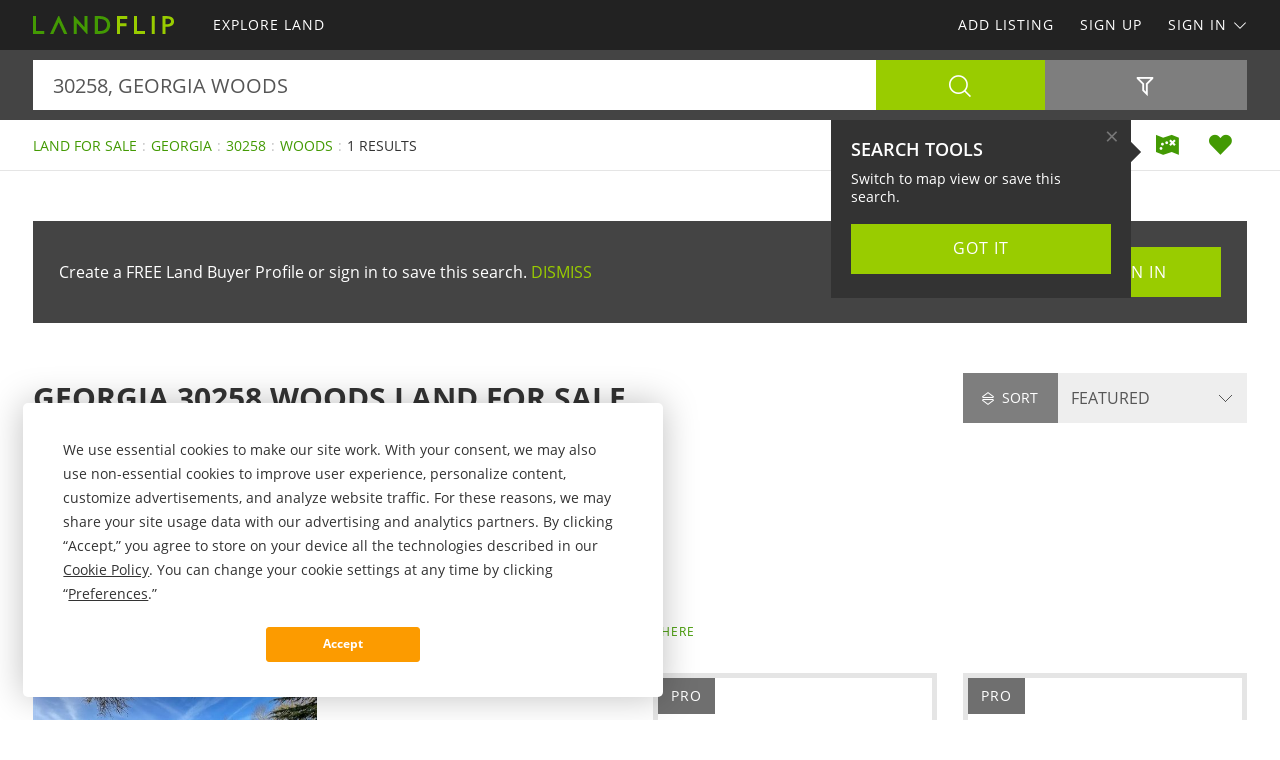

--- FILE ---
content_type: text/html; charset=utf-8
request_url: https://www.landflip.com/land-for-sale/georgia/30258/woods-keyword
body_size: 56241
content:

<!doctype html><html class="no-js" lang="en-us"><head prefix="og: http://ogp.me/ns#"><meta charset="utf-8"><meta name="viewport" content="width=device-width, initial-scale=1"><title>Georgia 30258 Woods Land for Sale</title><meta name="description" content="Discover Georgia 30258 woods land for sale. Easily find woods land for sale in Georgia 30258 at LANDFLIP.com."><meta name="robots" content="index, follow"><link rel="manifest" href="/site.webmanifest"><link rel="preload" href="/js/modernizr.min.js" as="script"><link rel="preload" href="/css/app.min.css?v=1756223549567" as="style"><link rel="preload" href="/fonts/open-sans-v17-latin-regular.woff2" as="font" type="font/woff2" crossorigin><link rel="preload" href="/fonts/open-sans-v17-latin-600.woff2" as="font" type="font/woff2" crossorigin><link rel="preload" href="/fonts/open-sans-v17-latin-700.woff2" as="font" type="font/woff2" crossorigin><link rel="preload" href="/fonts/roboto-slab-v11-latin-regular.woff2" as="font" type="font/woff2" crossorigin><link rel="stylesheet" href="/css/app.min.css?v=1756223549567"><link rel="preconnect" href="https://www.googletagmanager.com"><link rel="preconnect" href="https://www.googletagservices.com"><link rel="preconnect" href="https://www.google-analytics.com"><link rel="preconnect" href="https://analytics.google.com"><link rel="preconnect" href="https://app.termly.io"><link rel="preconnect" href="https://www.google.com"><link rel="preconnect" href="https://adservice.google.com"><link rel="preconnect" href="https://securepubads.g.doubleclick.net"><link rel="preconnect" href="https://googleads.g.doubleclick.net"><link rel="preconnect" href="https://stats.g.doubleclick.net"><link rel="preconnect" href="https://tpc.googlesyndication.com"><link rel="preconnect" href="https://pagead2.googlesyndication.com"><meta name="mobile-web-app-capable" content="yes"><meta name="apple-mobile-web-app-capable" content="yes"><meta name="apple-mobile-web-app-status-bar-style" content="default"><meta name="apple-mobile-web-app-title" content="LANDFLIP"><meta name="application-name" content="LANDFLIP"><meta name="msapplication-TileColor" content="#439A03"><meta name="theme-color" content="#439A03"><link rel="apple-touch-icon" sizes="180x180" href="/apple-touch-icon.png"><link rel="icon" type="image/png" sizes="32x32" href="/favicon-32x32.png"><link rel="icon" type="image/png" sizes="48x48" href="/favicon-48x48.png"><link rel="icon" type="image/png" sizes="96x96" href="/favicon-96x96.png"><link rel="icon" type="image/png" sizes="144x144" href="/favicon-144x144.png"><link rel="mask-icon" href="/safari-pinned-tab.svg" color="#439A03"><link rel="canonical" href="https://www.landflip.com/land-for-sale/georgia/30258/woods-keyword"><meta property="og:site_name" content="LANDFLIP.com"><meta property="og:url" content="https://www.landflip.com/land-for-sale/georgia/30258/woods-keyword"><meta property="og:title" content="Georgia 30258 Woods Land for Sale"><meta property="og:description" content="Discover Georgia 30258 woods land for sale. Easily find woods land for sale in Georgia 30258 at LANDFLIP.com."><meta property="og:type" content="website"><meta property="og:image" content="https://www.landflip.com/images/landflip-logo-card.png"><meta property="og:image:alt" content="Georgia 30258 Woods Land for Sale"><meta property="fb:app_id" content="724629387558007"><meta name="twitter:card" content="summary_large_image"><meta name="twitter:site" content="@LANDFLIP"><meta name="twitter:title" content="Georgia 30258 Woods Land for Sale"><meta name="twitter:description" content="Discover Georgia 30258 woods land for sale. Easily find woods land for sale in Georgia 30258 at LANDFLIP.com."><meta name="twitter:creator" content="@LANDFLIP"><meta name="twitter:image" content="https://www.landflip.com/images/landflip-logo-card.png"><meta name="twitter:image:alt" content="Georgia 30258 Woods Land for Sale"><meta name="twitter:domain" content="landflip.com"><script src="https://app.termly.io/resource-blocker/e996c6fd-9f7e-4415-8748-181bba68e8c7"></script><script src="/js/modernizr.min.js"></script><script async src="https://pagead2.googlesyndication.com/pagead/js/adsbygoogle.js"></script><script async='async' src='https://www.googletagservices.com/tag/js/gpt.js'></script><script>var dfp = true; var googletag = googletag || {}; googletag.cmd = googletag.cmd || []; </script><script>googletag.cmd.push(function () { var mapping = googletag.sizeMapping().addSize([1263, 0], [1214, 150]).addSize([1003, 0], [954, 125]).addSize([693, 0], [654, 100]).addSize([0, 0], [300, 250]).build(); googletag.defineSlot('/1031690/LANDFLIP', [[300, 250], [654, 100], [954, 125], [1214, 150]], 'div-gpt-ad-1446578790439-0').defineSizeMapping(mapping).addService(googletag.pubads()); googletag.defineSlot('/1031690/LANDFLIP', [[300, 250], [654, 100], [954, 125], [1214, 150]], 'div-gpt-ad-1446578790439-1').defineSizeMapping(mapping).addService(googletag.pubads()); googletag.defineSlot('/1031690/LENDER-SEARCH', [[300, 250], [654, 100], [954, 125], [1214, 150]], 'div-gpt-ad-1446578790439-2').defineSizeMapping(mapping).addService(googletag.pubads()); googletag.pubads().set('adsense_channel_ids', '6643900152'); googletag.pubads().setTargeting('states', ['georgia']); googletag.pubads().setTargeting('keywords', ['woods']); googletag.pubads().enableSingleRequest(); googletag.enableServices(); }); </script><script>(function (w, d, s, l, i) { w[l] = w[l] || []; w[l].push({ 'gtm.start': new Date().getTime(), event: 'gtm.js' }); var f = d.getElementsByTagName(s)[0], j = d.createElement(s), dl = l != 'dataLayer' ? '&l=' + l : ''; j.async = true; j.src = 'https://www.googletagmanager.com/gtm.js?id=' + i + dl; f.parentNode.insertBefore(j, f); })(window, document, 'script', 'dataLayer', 'GTM-W883KZ'); </script><script>var siteName = 'landflip', photoPath = '/photos/', imagePath = '/images/', fontPath = '/fonts/', firstColor = '#439A03', secondColor = '#99CC00', thirdColor = '#FC9B00';</script></head><body><noscript><iframe src="https://www.googletagmanager.com/ns.html?id=GTM-W883KZ" height="0" width="0" style="display:none;visibility:hidden"></iframe></noscript><div class="off-canvas-wrap" data-offcanvas><div class="inner-wrap"><header><div class="contain-to-grid"><nav class="tab-bar"><div class="left tab-bar-section"><a href="https://www.landflip.com" rel="home" aria-label="Home"><img src="/images/landflip-logo.svg" alt="LANDFLIP"></a></div><div class="right-small"><a class="right-off-canvas-toggle menu-icon" aria-label="Search Navigation"><i class="icon icon-bars"></i></a></div></nav><nav class="top-bar" data-topbar><div class="top-bar-section"><ul class="title-area"><li class="name"><a href="https://www.landflip.com" rel="home" aria-label="Home"><img src="/images/landflip-logo.svg" alt="LANDFLIP"></a></li></ul><ul class="left"><li><a href="/land-for-sale"><span>Explore Land</span></a></li></ul><ul class="right"><li><a href="/sell-land">Add Listing</a></li><li class=""><a href="/buyer-profile"><span>Sign Up</span></a></li><li><a class="sign-in-dd" data-dropdown="sign-in-links" aria-controls="sign-in-links" aria-expanded="false" data-options="is_hover:true">Sign In <i class="icon icon-angle-down-btm" aria-hidden="true"></i></a><ul id="sign-in-links" class="f-dropdown" data-dropdown-content><li><a href="/sign-in">As Buyer</a></li><li><a href="https://my.landflip.com" target="_blank" rel="noopener">As Seller</a></li></ul></li></ul></div></nav></div><aside class="right-off-canvas-menu"><ul><li><a href="https://www.landflip.com" rel="home">Home</a></li><li><a href="/land-for-sale"><span>Explore Land</span></a></li><li><a href="/buyer-profile">Sign Up</a></li><li><a href="/sell-land">Add Listing</a></li><li><a href="/sign-in">Buyer Sign In</a></li><li><a href="https://my.landflip.com" target="_blank" rel="noopener">Seller Sign In</a></li></ul></aside></header><main id="search-grid" class="subpage"><div class="search-bar"><form id="search-form" role="search" autocomplete="off"><div class="row container"><div class="left-block"><div class="search-box"><input id="search-location" type="text" value="30258, georgia woods" placeholder="Location + Keyword" autocomplete="off" aria-label="Location + Keyword"><input id="search-location-last" type="hidden" value=""><input id="search-id" type="hidden" value="0"><input id="search-zip" type="hidden" value="30258"><input id="search-county" type="hidden" value=""><input id="search-city" type="hidden" value=""><input id="search-state" type="hidden" value="georgia"><input id="search-country" type="hidden" value=""><input id="search-keyword" type="hidden" value="woods"><input id="search-seller" type="hidden" value="0"><input id="is-map" type="hidden" value="0"></div><div class="search-button"><button type="button" id="search" class="button postfix" aria-label="Search"><i class="icon icon-search" aria-hidden="true"></i></button></div></div><div class="right-block"><button type="button" id="show-filters" class="button" data-content="search-filters" aria-label="Filters" aria-controls="search-filters" aria-expanded="false"><i class="icon icon-filter-outline" aria-hidden="true"></i></button></div></div><div id="search-filters"><div class="filters row"><div class="container clearfix"><div class="filter-col"><div class="filter-label"><label class="prefix" for="acres-min">Acres Min</label></div><div class="filter-input"><select id="acres-min"><option value="0">NO MIN</option><option value="0.25" >0.25</option><option value="0.50" >0.50</option><option value="0.75" >0.75</option><option value="1" >1</option><option value="2" >2</option><option value="3" >3</option><option value="4" >4</option><option value="5" >5</option><option value="6" >6</option><option value="7" >7</option><option value="8" >8</option><option value="9" >9</option><option value="10" >10</option><option value="11" >11</option><option value="12" >12</option><option value="13" >13</option><option value="14" >14</option><option value="15" >15</option><option value="16" >16</option><option value="17" >17</option><option value="18" >18</option><option value="19" >19</option><option value="20" >20</option><option value="25" >25</option><option value="50" >50</option><option value="75" >75</option><option value="100" >100</option><option value="200" >200</option><option value="300" >300</option><option value="400" >400</option><option value="500" >500</option><option value="600" >600</option><option value="700" >700</option><option value="800" >800</option><option value="900" >900</option><option value="1000" >1,000</option><option value="2000" >2,000</option><option value="3000" >3,000</option><option value="4000" >4,000</option><option value="5000" >5,000</option><option value="6000" >6,000</option><option value="7000" >7,000</option><option value="8000" >8,000</option><option value="9000" >9,000</option><option value="10000" >10,000</option></select></div></div><div class="filter-col"><div class="filter-label"><label class="prefix" for="acres-max">Acres Max</label></div><div class="filter-input"><select id="acres-max"><option value="0">NO MAX</option><option value="0.25" >0.25</option><option value="0.50" >0.50</option><option value="0.75" >0.75</option><option value="1" >1</option><option value="2" >2</option>
    <option value="3" >3</option><option value="4" >4</option><option value="5" >5</option><option value="6" >6</option><option value="7" >7</option><option value="8" >8</option><option value="9" >9</option><option value="10" >10</option><option value="11" >11</option><option value="12" >12</option><option value="13" >13</option><option value="14" >14</option><option value="15" >15</option><option value="16" >16</option><option value="17" >17</option><option value="18" >18</option><option value="19" >19</option><option value="20" >20</option><option value="25" >25</option><option value="50" >50</option><option value="75" >75</option><option value="100" >100</option><option value="200" >200</option><option value="300" >300</option><option value="400" >400</option><option value="500" >500</option><option value="600" >600</option><option value="700" >700</option><option value="800" >800</option><option value="900" >900</option><option value="1000" >1,000</option><option value="2000" >2,000</option><option value="3000" >3,000</option><option value="4000" >4,000</option><option value="5000" >5,000</option><option value="6000" >6,000</option><option value="7000" >7,000</option><option value="8000" >8,000</option><option value="9000" >9,000</option><option value="10000" >10,000</option></select></div></div><div class="filter-col"><div class="filter-label"><label class="prefix" for="price-min">$ Min</label></div><div class="filter-input"><select id="price-min"><option value="0">NO MIN</option><option value="5000" >$5000</option><option value="10000" >$10,000</option><option value="15000" >$15,000</option><option value="20000" >$20,000</option><option value="25000" >$25,000</option><option value="50000" >$50,000</option><option value="75000" >$75,000</option><option value="100000" >$100,000</option><option value="200000" >$200,000</option><option value="300000" >$300,000</option><option value="400000" >$400,000</option><option value="500000" >$500,000</option><option value="600000" >$600,000</option><option value="700000" >$700,000</option><option value="800000" >$800,000</option><option value="900000" >$900,000</option><option value="1000000" >$1,000,000</option><option value="1500000" >$1,500,000</option><option value="2000000" >$2,000,000</option><option value="3000000" >$3,000,000</option><option value="4000000" >$4,000,000</option><option value="5000000" >$5,000,000</option><option value="6000000" >$6,000,000</option><option value="7000000" >$7,000,000</option><option value="8000000" >$8,000,000</option><option value="9000000" >$9,000,000</option><option value="10000000" >$10,000,000</option><option value="15000000" >$15,000,000</option><option value="20000000" >$20,000,000</option></select></div></div><div class="filter-col"><div class="filter-label"><label class="prefix" for="price-max">$ Max</label></div><div class="filter-input"><select id="price-max"><option value="0">NO MAX</option><option value="5000" >$5000</option><option value="10000" >$10,000</option><option value="15000" >$15,000</option><option value="20000" >$20,000</option><option value="25000" >$25,000</option><option value="50000" >$50,000</option><option value="75000" >$75,000</option><option value="100000" >$100,000</option><option value="200000" >$200,000</option><option value="300000" >$300,000</option><option value="400000" >$400,000</option><option value="500000" >$500,000</option><option value="600000" >$600,000</option><option value="700000" >$700,000</option><option value="800000" >$800,000</option><option value="900000" >$900,000</option><option value="1000000" >$1,000,000</option><option value="1500000" >$1,500,000</option><option value="2000000" >$2,000,000</option><option value="3000000" >$3,000,000</option><option value="4000000" >$4,000,000</option><option value="5000000" >$5,000,000</option><option value="6000000" >$6,000,000</option><option value="7000000" >$7,000,000</option><option value="8000000" >$8,000,000</option><option value="9000000" >$9,000,000</option><option value="10000000" >$10,000,000</option><option value="15000000" >$15,000,000</option><option value="20000000" >$20,000,000</option></select></div></div><div class="filter-col"><div class="filter-label"><label class="prefix" for="acre-price-min">$ / Ac Min</label></div><div class="filter-input"><select id="acre-price-min"><option value="0">NO MIN</option><option value="250" >$250</option><option value="500" >$500</option><option value="750" >$750</option><option value="1000" >$1,000</option><option value="1500" >$1,500</option><option value="2000" >$2,000</option><option value="2500" >$2,500</option><option value="3000" >$3,000</option><option value="3500" >$3,500</option><option value="4000" >$4,000</option><option value="4500" >$4,500</option><option value="5000" >$5,000</option><option value="5500" >$5,500</option><option value="6000" >$6,000</option><option value="6500" >$6,500</option><option value="7000" >$7,000</option><option value="7500" >$7,500</option><option value="8000" >$8,000</option><option value="8500" >$8,500</option><option value="9000" >$9,000</option><option value="9500" >$9,500</option><option value="10000" >$10,000</option></select></div></div><div class="filter-col"><div class="filter-label"><label class="prefix" for="acre-price-max">$ / Ac Max</label></div><div class="filter-input"><select id="acre-price-max"><option value="0">NO MAX</option><option value="250" >$250</option><option value="500" >$500</option><option value="750" >$750</option><option value="1000" >$1,000</option><option value="1500" >$1,500</option><option value="2000" >$2,000</option><option value="2500" >$2,500</option><option value="3000" >$3,000</option><option value="3500" >$3,500</option><option value="4000" >$4,000</option><option value="4500" >$4,500</option><option value="5000" >$5,000</option><option value="5500" >$5,500</option><option value="6000" >$6,000</option><option value="6500" >$6,500</option><option value="7000" >$7,000</option><option value="7500" >$7,500</option><option value="8000" >$8,000</option><option value="8500" >$8,500</option><option value="9000" >$9,000</option><option value="9500" >$9,500</option><option value="10000" >$10,000</option></select></div></div><div class="filter-col"><div class="filter-label"><label class="prefix" for="search-type">Type</label></div><div class="filter-input"><select id="search-type"><option value="/land-for-sale" selected>FOR SALE</option><option value="/land-auctions" >AUCTIONS</option><option value="/land-for-lease" >FOR LEASE</option><option value="/land-fsbo" >BY OWNER</option></select></div></div><div class="filter-col"><div class="filter-label"><label class="prefix" for="search-status">Status</label></div><div class="filter-input"><select id="search-status"><option value="0">ANY</option><option value="1" >AVAILABLE</option><option value="2" >UNDER CONTRACT</option><option value="3" >SOLD</option></select></div></div><div class="switch-col"><fieldset class="switch tiny" tabindex="0"><input type="checkbox" id="residence" ><label for="residence"></label><span>Residence</span></fieldset></div><div class="switch-col"><fieldset class="switch tiny" tabindex="0"><input type="checkbox" id="commercial" ><label for="commercial"></label><span>Commercial</span></fieldset></div><div class="switch-col"><fieldset class="switch tiny" tabindex="0"><input type="checkbox" id="owner-finance" ><label for="owner-finance"></label><span>Owner Finance</span></fieldset></div><div class="switch-col"><fieldset class="switch tiny" tabindex="0"><input type="checkbox" id="foreclosure" ><label for="foreclosure"></label><span>Foreclosed</span></fieldset></div><div class="apply-col"><button type="button" id="filter" class="button" aria-label="Apply Filters"><i class="icon icon-search" aria-hidden="true"></i></button></div><div class="reset-col"><button type="button" id="reset-filter" class="button reset" aria-label="Reset Filters"><i class="icon icon-sync" aria-hidden="true"></i></button></div></div></div></div></form></div><div id="save-search-alert" class="alert-box success">Search Saved</div><div id="email-seller-alert" class="alert-box success">Email Sent</div><div class="super-header"><div class="row container"><div class="bc-container"><ul class="breadcrumbs"><li><a href="/land-for-sale">Land For Sale</a></li><li><a href="/land-for-sale/georgia">Georgia</a></li><li><a href="/land-for-sale/georgia/30258">30258</a></li><li><a href="/land-for-sale/georgia/woods-keyword">Woods</a></li><li>1 Results</li></ul></div><div class="helpers"><a href="/land-for-sale/map/georgia/30258/woods-keyword" id="map-view" class="helper" title="Map View" aria-label="Map View"><i class="icon icon-map"></i></a><a href="/sign-in/save-search" id="save-search" class="helper" title="Save Search" aria-label="Save Search"><i class="icon icon-heart-bts"></i></a></div></div></div><div class="container"><div class="cta-search"><div class="panel cta-profile row"><div class="medium-8 columns">Create a FREE Land Buyer Profile or sign in to save this search. <a id="dismiss">DISMISS</a></div><div class="medium-2 columns"><a href="/buyer-profile" class="button">Join Now</a></div><div class="medium-2 columns"><a href="/sign-in" class="button">Sign In</a></div></div></div><div class="title-sort"><div class="title"><h1>Georgia 30258 Woods Land for Sale</h1></div><div class="sort"><div id="sort-label"><label class="prefix" for="sort-select"><i class="icon icon-sort"></i> Sort</label></div><div id="sort-select-wrap"><select id="sort-select" name="sort-select" aria-label="Sort By" tabindex="-1"><option value="">FEATURED</option><option value="sa">ACRES : SM - LG</option><option value="la">ACRES : LG - SM</option><option value="lp">PRICE : LO - HI</option><option value="hp">PRICE : HI - LO</option><option value="rp">PRICE : REDUCED</option><option value="ip">PRICE : INCREASED</option><option value="an">NEWEST</option><option value="ao">OLDEST</option><option value="ru">UPDATED</option><option value="hv">VIDEO</option></select><input type="hidden" id="search-sort" value=""><input type="hidden" id="page-url" value="/land-for-sale/georgia/30258/woods-keyword/"></div></div></div><div class="dfp-top"><div id="div-gpt-ad-1446578790439-0"><script>googletag.cmd.push(function () { googletag.display('div-gpt-ad-1446578790439-0'); });</script></div></div><div class="dfp-here-top"><a href="/advertise">Advertise Here</a></div><div class="list-container"><div class="list-blocks-container"><article class="list-block list-url" data-url="/land/369537"><div class="image-block"><img class="lazy" src="[data-uri]" data-src="/photos/369537/3-bedroom-2-bath-home-on-24-acres-meansville-pike-county-georgia-369537-qp4fds.jpg" alt="3 Bedroom, 2 Bath Home on 24 Acres : Meansville : Pike County : Georgia"><p class="excerpt">Stunning country estate - Home has 3 bedrooms and 2.5 baths on 24.5 acres with winding driveway. Very private wooded property home has over 2400 sq ft. Large front porch with view of land. Separate dining room that leads to a deck. Country kitchen with island and breakfast area which leads to a...</p><span class="tag price-ac">24.50 Acres : $710,000</span></div><div class="list-info"><h4><a href="/land/369537">3 Bedroom, 2 Bath Home on 24 Acres</a></h4><p>Meansville : Pike Co : Georgia</p></div></article><div class="as-grid"><div class="as-block"><ins class="adsbygoogle" style="display:block; text-align:center" data-ad-format="fluid" data-ad-layout-key="-73+ed+2x-11-88" data-ad-client="ca-pub-0665768499228256" data-ad-slot="7714144773"></ins><script>(adsbygoogle = window.adsbygoogle || []).push({});</script></div></div><div class="list-block pro-block-listing" data-location="9714" data-url="/land-for-sale/9714-seller"><div class="pro-logo"><img class="lazy" src="[data-uri]" data-src="/logos/landmartcom-9714.png" alt="Aubrey Breiner : LandMart.com"><span class="tag pro">Pro</span></div><div class="pro-info"><h4><a href="/land-for-sale/9714-seller">LandMart.com</a></h4><p>Aubrey Breiner</p></div></div><div class="list-block pro-block-listing" data-location="25963" data-url="/land-for-sale/25963-seller"><div class="pro-logo"><img class="lazy" src="[data-uri]" data-src="/logos/johnson-land-25074-352591754.png" alt="Jesse Johnson : Johnson Land"><span class="tag pro">Pro</span></div><div class="pro-info"><h4><a href="/land-for-sale/25963-seller">Johnson Land</a></h4><p>Jesse Johnson</p></div></div></div></div><div class="dfp-bottom"><div id="div-gpt-ad-1446578790439-1"><script>googletag.cmd.push(function () { googletag.display('div-gpt-ad-1446578790439-1'); });</script></div></div><div class="dfp-here-bottom"><a href="/advertise">Advertise Here</a></div></div><section class="cta lazy-bg"><div class="row container"><div class="cta-block"><a href="/buyer-profile"><div class="cta-content"><h2>Create Land Buyer Profile</h2><p>It's a breeze and free! Save your favorite land listings, searches, maps, and create email notifications. Set your preferences and locations and we'll do the rest.</p><i class="icon icon-angle-right" aria-hidden="true"></i></div></a></div><div class="cta-block"><a href="/sell-land"><div class="cta-content"><h2>List Your Land</h2><p>Reach land buyers and sell your land! Advertise your land on the popular network for land for sale, land auctions, land for lease, and land for sale by owner.</p><i class="icon icon-angle-right" aria-hidden="true"></i></div></a></div></div></section><section class="popular row container"><div class="popular-block"><ul class="accordion" data-accordion><li class="accordion-navigation"><a href="#county">Georgia Land for Sale by County</a><div id="county" class="content"><ul><li><a href="/land-for-sale/georgia/appling-county" title="Land for Sale in Appling County Georgia">Appling County</a></li><li><a href="/land-for-sale/georgia/baldwin-county" title="Land for Sale in Baldwin County Georgia">Baldwin County</a></li><li><a href="/land-for-sale/georgia/bartow-county" title="Land for Sale in Bartow County Georgia">Bartow County</a></li><li><a href="/land-for-sale/georgia/bibb-county" title="Land for Sale in Bibb County Georgia">Bibb County</a></li><li><a href="/land-for-sale/georgia/bleckley-county" title="Land for Sale in Bleckley County Georgia">Bleckley County</a></li><li><a href="/land-for-sale/georgia/brantley-county" title="Land for Sale in Brantley County Georgia">Brantley County</a></li><li><a href="/land-for-sale/georgia/bulloch-county" title="Land for Sale in Bulloch County Georgia">Bulloch County</a></li><li><a href="/land-for-sale/georgia/burke-county" title="Land for Sale in Burke County Georgia">Burke County</a></li><li><a href="/land-for-sale/georgia/calhoun-county" title="Land for Sale in Calhoun County Georgia">Calhoun County</a></li><li><a href="/land-for-sale/georgia/camden-county" title="Land for Sale in Camden County Georgia">Camden County</a></li><li><a href="/land-for-sale/georgia/carroll-county" title="Land for Sale in Carroll County Georgia">Carroll County</a></li><li><a href="/land-for-sale/georgia/chattooga-county" title="Land for Sale in Chattooga County Georgia">Chattooga County</a></li><li><a href="/land-for-sale/georgia/coweta-county" title="Land for Sale in Coweta County Georgia">Coweta County</a></li><li><a href="/land-for-sale/georgia/crawford-county" title="Land for Sale in Crawford County Georgia">Crawford County</a></li><li><a href="/land-for-sale/georgia/dooly-county" title="Land for Sale in Dooly County Georgia">Dooly County</a></li><li><a href="/land-for-sale/georgia/dougherty-county" title="Land for Sale in Dougherty County Georgia">Dougherty County</a></li><li><a href="/land-for-sale/georgia/elbert-county" title="Land for Sale in Elbert County Georgia">Elbert County</a></li><li><a href="/land-for-sale/georgia/emanuel-county" title="Land for Sale in Emanuel County Georgia">Emanuel County</a></li><li><a href="/land-for-sale/georgia/floyd-county" title="Land for Sale in Floyd County Georgia">Floyd County</a></li><li><a href="/land-for-sale/georgia/gilmer-county" title="Land for Sale in Gilmer County Georgia">Gilmer County</a></li><li><a href="/land-for-sale/georgia/glynn-county" title="Land for Sale in Glynn County Georgia">Glynn County</a></li><li><a href="/land-for-sale/georgia/gordon-county" title="Land for Sale in Gordon County Georgia">Gordon County</a></li><li><a href="/land-for-sale/georgia/hall-county" title="Land for Sale in Hall County Georgia">Hall County</a></li><li><a href="/land-for-sale/georgia/haralson-county" title="Land for Sale in Haralson County Georgia">Haralson County</a></li><li><a href="/land-for-sale/georgia/harris-county" title="Land for Sale in Harris County Georgia">Harris County</a></li><li><a href="/land-for-sale/georgia/heard-county" title="Land for Sale in Heard County Georgia">Heard County</a></li><li><a href="/land-for-sale/georgia/houston-county" title="Land for Sale in Houston County Georgia">Houston County</a></li><li><a href="/land-for-sale/georgia/jackson-county" title="Land for Sale in Jackson County Georgia">Jackson County</a></li><li><a href="/land-for-sale/georgia/jeff-davis-county" title="Land for Sale in Jeff Davis County Georgia">Jeff Davis County</a></li><li><a href="/land-for-sale/georgia/jones-county" title="Land for Sale in Jones County Georgia">Jones County</a></li><li><a href="/land-for-sale/georgia/laurens-county" title="Land for Sale in Laurens County Georgia">Laurens County</a></li><li><a href="/land-for-sale/georgia/macon-county" title="Land for Sale in Macon County Georgia">Macon County</a></li><li><a href="/land-for-sale/georgia/madison-county" title="Land for Sale in Madison County Georgia">Madison County</a></li><li><a href="/land-for-sale/georgia/marion-county" title="Land for Sale in Marion County Georgia">Marion County</a></li><li><a href="/land-for-sale/georgia/monroe-county" title="Land for Sale in Monroe County Georgia">Monroe County</a></li><li><a href="/land-for-sale/georgia/morgan-county" title="Land for Sale in Morgan County Georgia">Morgan County</a></li><li><a href="/land-for-sale/georgia/newton-county" title="Land for Sale in Newton County Georgia">Newton County</a></li><li><a href="/land-for-sale/georgia/oconee-county" title="Land for Sale in Oconee County Georgia">Oconee County</a></li><li><a href="/land-for-sale/georgia/oglethorpe-county" title="Land for Sale in Oglethorpe County Georgia">Oglethorpe County</a></li><li><a href="/land-for-sale/georgia/peach-county" title="Land for Sale in Peach County Georgia">Peach County</a></li><li><a href="/land-for-sale/georgia/polk-county" title="Land for Sale in Polk County Georgia">Polk County</a></li><li><a href="/land-for-sale/georgia/putnam-county" title="Land for Sale in Putnam County Georgia">Putnam County</a></li><li><a href="/land-for-sale/georgia/screven-county" title="Land for Sale in Screven County Georgia">Screven County</a></li><li><a href="/land-for-sale/georgia/taylor-county" title="Land for Sale in Taylor County Georgia">Taylor County</a></li><li><a href="/land-for-sale/georgia/telfair-county" title="Land for Sale in Telfair County Georgia">Telfair County</a></li><li><a href="/land-for-sale/georgia/twiggs-county" title="Land for Sale in Twiggs County Georgia">Twiggs County</a></li><li><a href="/land-for-sale/georgia/upson-county" title="Land for Sale in Upson County Georgia">Upson County</a></li><li><a href="/land-for-sale/georgia/walton-county" title="Land for Sale in Walton County Georgia">Walton County</a></li><li><a href="/land-for-sale/georgia/wayne-county" title="Land for Sale in Wayne County Georgia">Wayne County</a></li><li><a href="/land-for-sale/georgia/wilkinson-county" title="Land for Sale in Wilkinson County Georgia">Wilkinson County</a></li></ul></div></li></ul></div><div class="popular-block"><ul class="accordion" data-accordion><li class="accordion-navigation"><a href="#town">Georgia Land for Sale by Town</a><div id="town" class="content"><ul><li><a href="/land-for-sale/georgia/albany-city" title="Land for Sale in Albany Georgia">Albany</a></li><li><a href="/land-for-sale/georgia/baxley-city" title="Land for Sale in Baxley Georgia">Baxley</a></li><li><a href="/land-for-sale/georgia/bowdon-city" title="Land for Sale in Bowdon Georgia">Bowdon</a></li><li><a href="/land-for-sale/georgia/brooklet-city" title="Land for Sale in Brooklet Georgia">Brooklet</a></li><li><a href="/land-for-sale/georgia/brunswick-city" title="Land for Sale in Brunswick Georgia">Brunswick</a></li><li><a href="/land-for-sale/georgia/butler-city" title="Land for Sale in Butler Georgia">Butler</a></li><li><a href="/land-for-sale/georgia/byron-city" title="Land for Sale in Byron Georgia">Byron</a></li><li><a href="/land-for-sale/georgia/calhoun-city" title="Land for Sale in Calhoun Georgia">Calhoun</a></li><li><a href="/land-for-sale/georgia/carlton-city" title="Land for Sale in Carlton Georgia">Carlton</a></li><li><a href="/land-for-sale/georgia/carrollton-city" title="Land for Sale in Carrollton Georgia">Carrollton</a></li><li><a href="/land-for-sale/georgia/cedartown-city" title="Land for Sale in Cedartown Georgia">Cedartown</a></li><li><a href="/land-for-sale/georgia/cochran-city" title="Land for Sale in Cochran Georgia">Cochran</a></li><li><a href="/land-for-sale/georgia/covington-city" title="Land for Sale in Covington Georgia">Covington</a></li><li><a href="/land-for-sale/georgia/dexter-city" title="Land for Sale in Dexter Georgia">Dexter</a></li><li><a href="/land-for-sale/georgia/dublin-city" title="Land for Sale in Dublin Georgia">Dublin</a></li><li><a href="/land-for-sale/georgia/eatonton-city" title="Land for Sale in Eatonton Georgia">Eatonton</a></li><li><a href="/land-for-sale/georgia/elberton-city" title="Land for Sale in Elberton Georgia">Elberton</a></li><li><a href="/land-for-sale/georgia/elko-city" title="Land for Sale in Elko Georgia">Elko</a></li><li><a href="/land-for-sale/georgia/ellaville-city" title="Land for Sale in Ellaville Georgia">Ellaville</a></li><li><a href="/land-for-sale/georgia/ellijay-city" title="Land for Sale in Ellijay Georgia">Ellijay</a></li><li><a href="/land-for-sale/georgia/forsyth-city" title="Land for Sale in Forsyth Georgia">Forsyth</a></li><li><a href="/land-for-sale/georgia/franklin-city" title="Land for Sale in Franklin Georgia">Franklin</a></li><li><a href="/land-for-sale/georgia/hawkinsville-city" title="Land for Sale in Hawkinsville Georgia">Hawkinsville</a></li><li><a href="/land-for-sale/georgia/hazlehurst-city" title="Land for Sale in Hazlehurst Georgia">Hazlehurst</a></li><li><a href="/land-for-sale/georgia/hortense-city" title="Land for Sale in Hortense Georgia">Hortense</a></li><li><a href="/land-for-sale/georgia/jacksonville-city" title="Land for Sale in Jacksonville Georgia">Jacksonville</a></li><li><a href="/land-for-sale/georgia/jesup-city" title="Land for Sale in Jesup Georgia">Jesup</a></li><li><a href="/land-for-sale/georgia/lexington-city" title="Land for Sale in Lexington Georgia">Lexington</a></li><li><a href="/land-for-sale/georgia/lyerly-city" title="Land for Sale in Lyerly Georgia">Lyerly</a></li><li><a href="/land-for-sale/georgia/macon-city" title="Land for Sale in Macon Georgia">Macon</a></li><li><a href="/land-for-sale/georgia/madison-city" title="Land for Sale in Madison Georgia">Madison</a></li><li><a href="/land-for-sale/georgia/mauk-city" title="Land for Sale in Mauk Georgia">Mauk</a></li><li><a href="/land-for-sale/georgia/milledgeville-city" title="Land for Sale in Milledgeville Georgia">Milledgeville</a></li><li><a href="/land-for-sale/georgia/newnan-city" title="Land for Sale in Newnan Georgia">Newnan</a></li><li><a href="/land-for-sale/georgia/odum-city" title="Land for Sale in Odum Georgia">Odum</a></li><li><a href="/land-for-sale/georgia/perry-city" title="Land for Sale in Perry Georgia">Perry</a></li><li><a href="/land-for-sale/georgia/rome-city" title="Land for Sale in Rome Georgia">Rome</a></li><li><a href="/land-for-sale/georgia/social-circle-city" title="Land for Sale in Social Circle Georgia">Social Circle</a></li><li><a href="/land-for-sale/georgia/sparta-city" title="Land for Sale in Sparta Georgia">Sparta</a></li><li><a href="/land-for-sale/georgia/statesboro-city" title="Land for Sale in Statesboro Georgia">Statesboro</a></li><li><a href="/land-for-sale/georgia/statham-city" title="Land for Sale in Statham Georgia">Statham</a></li><li><a href="/land-for-sale/georgia/sylvania-city" title="Land for Sale in Sylvania Georgia">Sylvania</a></li><li><a href="/land-for-sale/georgia/tallapoosa-city" title="Land for Sale in Tallapoosa Georgia">Tallapoosa</a></li><li><a href="/land-for-sale/georgia/taylorsville-city" title="Land for Sale in Taylorsville Georgia">Taylorsville</a></li><li><a href="/land-for-sale/georgia/thomaston-city" title="Land for Sale in Thomaston Georgia">Thomaston</a></li><li><a href="/land-for-sale/georgia/warner-robins-city" title="Land for Sale in Warner Robins Georgia">Warner Robins</a></li><li><a href="/land-for-sale/georgia/waverly-city" title="Land for Sale in Waverly Georgia">Waverly</a></li><li><a href="/land-for-sale/georgia/white-oak-city" title="Land for Sale in White Oak Georgia">White Oak</a></li><li><a href="/land-for-sale/georgia/winterville-city" title="Land for Sale in Winterville Georgia">Winterville</a></li><li><a href="/land-for-sale/georgia/woodbine-city" title="Land for Sale in Woodbine Georgia">Woodbine</a></li></ul></div></li></ul></div><div class="popular-block"><ul class="accordion" data-accordion><li class="accordion-navigation"><a href="#keyword">Georgia Land for Sale by Keyword</a><div id="keyword" class="content"><ul><li><a href="/land-for-sale/georgia/agriculture-keyword" title="Georgia Agriculture Land for Sale">Agriculture</a></li><li><a href="/land-for-sale/georgia/cattle-keyword" title="Georgia Cattle Land for Sale">Cattle</a></li><li><a href="/land-for-sale/georgia/chicken-keyword" title="Georgia Chicken Land for Sale">Chicken</a></li><li><a href="/land-for-sale/georgia/church-keyword" title="Georgia Church Land for Sale">Church</a></li><li><a href="/land-for-sale/georgia/clearcut-keyword" title="Georgia Clearcut Land for Sale">Clearcut</a></li><li><a href="/land-for-sale/georgia/commercial-keyword" title="Georgia Commercial Land for Sale">Commercial</a></li><li><a href="/land-for-sale/georgia/conservation-keyword" title="Georgia Conservation Land for Sale">Conservation</a></li><li><a href="/land-for-sale/georgia/crop-keyword" title="Georgia Crop Land for Sale">Crop</a></li><li><a href="/land-for-sale/georgia/development-keyword" title="Georgia Development Land for Sale">Development</a></li><li><a href="/land-for-sale/georgia/entertainment-keyword" title="Georgia Entertainment Land for Sale">Entertainment</a></li><li><a href="/land-for-sale/georgia/farm-keyword" title="Georgia Farm Land for Sale">Farm</a></li><li><a href="/land-for-sale/georgia/farming-keyword" title="Georgia Farming Land for Sale">Farming</a></li><li><a href="/land-for-sale/georgia/fishing-keyword" title="Georgia Fishing Land for Sale">Fishing</a></li><li><a href="/land-for-sale/georgia/garden-keyword" title="Georgia Garden Land for Sale">Garden</a></li><li><a href="/land-for-sale/georgia/gas-keyword" title="Georgia Gas Land for Sale">Gas</a></li><li><a href="/land-for-sale/georgia/golf-course-keyword" title="Georgia Golf Course Land for Sale">Golf Course</a></li><li><a href="/land-for-sale/georgia/harvesting-keyword" title="Georgia Harvesting Land for Sale">Harvesting</a></li><li><a href="/land-for-sale/georgia/historic-keyword" title="Georgia Historic Land for Sale">Historic</a></li><li><a href="/land-for-sale/georgia/hobby-keyword" title="Georgia Hobby Land for Sale">Hobby</a></li><li><a href="/land-for-sale/georgia/hog-keyword" title="Georgia Hog Land for Sale">Hog</a></li><li><a href="/land-for-sale/georgia/homes-keyword" title="Georgia Homes Land for Sale">Homes</a></li><li><a href="/land-for-sale/georgia/homesite-keyword" title="Georgia Homesite Land for Sale">Homesite</a></li><li><a href="/land-for-sale/georgia/horse-keyword" title="Georgia Horse Land for Sale">Horse</a></li><li><a href="/land-for-sale/georgia/hunting-keyword" title="Georgia Hunting Land for Sale">Hunting</a></li><li><a href="/land-for-sale/georgia/industrial-keyword" title="Georgia Industrial Land for Sale">Industrial</a></li><li><a href="/land-for-sale/georgia/livestock-keyword" title="Georgia Livestock Land for Sale">Livestock</a></li><li><a href="/land-for-sale/georgia/manufacturing-keyword" title="Georgia Manufacturing Land for Sale">Manufacturing</a></li><li><a href="/land-for-sale/georgia/minerals-keyword" title="Georgia Minerals Land for Sale">Minerals</a></li><li><a href="/land-for-sale/georgia/minifarm-keyword" title="Georgia Minifarm Land for Sale">Minifarm</a></li><li><a href="/land-for-sale/georgia/mobile-home-keyword" title="Georgia Mobile Home Land for Sale">Mobile Home</a></li><li><a href="/land-for-sale/georgia/mountain-keyword" title="Georgia Mountain Land for Sale">Mountain</a></li><li><a href="/land-for-sale/georgia/neighborhood-keyword" title="Georgia Neighborhood Land for Sale">Neighborhood</a></li><li><a href="/land-for-sale/georgia/office-keyword" title="Georgia Office Land for Sale">Office</a></li><li><a href="/land-for-sale/georgia/oil-keyword" title="Georgia Oil Land for Sale">Oil</a></li><li><a href="/land-for-sale/georgia/orchard-keyword" title="Georgia Orchard Land for Sale">Orchard</a></li><li><a href="/land-for-sale/georgia/pasture-keyword" title="Georgia Pasture Land for Sale">Pasture</a></li><li><a href="/land-for-sale/georgia/plantation-keyword" title="Georgia Plantation Land for Sale">Plantation</a></li><li><a href="/land-for-sale/georgia/poultry-keyword" title="Georgia Poultry Land for Sale">Poultry</a></li><li><a href="/land-for-sale/georgia/ranch-keyword" title="Georgia Ranch Land for Sale">Ranch</a></li><li><a href="/land-for-sale/georgia/recreational-keyword" title="Georgia Recreational Land for Sale">Recreational</a></li><li><a href="/land-for-sale/georgia/residential-keyword" title="Georgia Residential Land for Sale">Residential</a></li><li><a href="/land-for-sale/georgia/restaurant-keyword" title="Georgia Restaurant Land for Sale">Restaurant</a></li><li><a href="/land-for-sale/georgia/retail-keyword" title="Georgia Retail Land for Sale">Retail</a></li><li><a href="/land-for-sale/georgia/rv-keyword" title="Georgia RV Land for Sale">RV</a></li><li><a href="/land-for-sale/georgia/subdivision-keyword" title="Georgia Subdivision Land for Sale">Subdivision</a></li><li><a href="/land-for-sale/georgia/swine-keyword" title="Georgia Swine Land for Sale">Swine</a></li><li><a href="/land-for-sale/georgia/timber-keyword" title="Georgia Timber Land for Sale">Timber</a></li><li><a href="/land-for-sale/georgia/waterfowl-keyword" title="Georgia Waterfowl Land for Sale">Waterfowl</a></li><li><a href="/land-for-sale/georgia/waterfront-keyword" title="Georgia Waterfront Land for Sale">Waterfront</a></li><li><a href="/land-for-sale/georgia/wetlands-keyword" title="Georgia Wetlands Land for Sale">Wetlands</a></li></ul></div></li></ul></div></section>

<section class="news lazy-bg"><div class="news-posts-container container"><h2>Get Land Smart</h2><div class="news-posts"><article class="news-block news-url" data-url="https://www.landthink.com/americans-are-moving-to-rural-alabama-and-georgia/"><div class="news-img"><img class="lazy" src="[data-uri]" data-src="/news/americans-are-moving-to-rural-alabama-and-georgia.jpg" alt="Americans Are Moving to Rural Alabama and Georgia"></div><h4><a href="https://www.landthink.com/americans-are-moving-to-rural-alabama-and-georgia/" target="_blank" rel="noopener">Americans Are Moving to Rural Alabama and Georgia</a></h4></article><article class="news-block news-url" data-url="https://blog.landflip.com/alabama-farm-is-a-good-combination-for-farming-and-hunting/"><div class="news-img"><img class="lazy" src="[data-uri]" data-src="/news/alabama-farm-is-a-good-combination-for-farming-and-hunting.jpg" alt="Alabama Farm is a Good Combination for Farming and Hunting"></div><h4><a href="https://blog.landflip.com/alabama-farm-is-a-good-combination-for-farming-and-hunting/" target="_blank" rel="noopener">Alabama Farm is a Good Combination for Farming and Hunting</a></h4></article><article class="news-block news-url" data-url="https://www.landthink.com/five-recommended-books-on-forest-finance-and-owning-timberland/"><div class="news-img"><img class="lazy" src="[data-uri]" data-src="/news/five-recommended-books-on-forest-finance-and-owning-timberland.jpg" alt="Five Recommended Books on Forest Finance and Owning Timberland"></div><h4><a href="https://www.landthink.com/five-recommended-books-on-forest-finance-and-owning-timberland/" target="_blank" rel="noopener">Five Recommended Books on Forest Finance and Owning Timberland</a></h4></article><article class="news-block news-url" data-url="https://blog.landflip.com/estate-home-with-pasture-timberland-pond/"><div class="news-img"><img class="lazy" src="[data-uri]" data-src="/news/estate-home-with-pasture-timberland-pond.jpg" alt="Estate Home, with Pasture, Timberland, Pond"></div><h4><a href="https://blog.landflip.com/estate-home-with-pasture-timberland-pond/" target="_blank" rel="noopener">Estate Home, with Pasture, Timberland, Pond</a></h4></article><article class="news-block news-url" data-url="https://www.landthink.com/practical-tips-for-smarter-land-investing/"><div class="news-img"><img class="lazy" src="[data-uri]" data-src="/news/practical-tips-for-smarter-land-investing.jpg" alt="Practical Tips for Smarter Land Investing"></div><h4><a href="https://www.landthink.com/practical-tips-for-smarter-land-investing/" target="_blank" rel="noopener">Practical Tips for Smarter Land Investing</a></h4></article><article class="news-block news-url" data-url="https://blog.landflip.com/205-acres-with-timberland-creeks-prime-wildlife-habitat/"><div class="news-img"><img class="lazy" src="[data-uri]" data-src="/news/205---acres-with-timberland-creeks--prime-wildlife-habitat.jpg" alt="205 +/- Acres with Timberland, Creeks, &amp; Prime Wildlife Habitat"></div><h4><a href="https://blog.landflip.com/205-acres-with-timberland-creeks-prime-wildlife-habitat/" target="_blank" rel="noopener">205 +/- Acres with Timberland, Creeks, &amp; Prime Wildlife Habitat</a></h4></article><article class="news-block news-url" data-url="https://www.landthink.com/pulse-land-guns-ammo-rank-as-americans-most-important-investment/"><div class="news-img"><img class="lazy" src="[data-uri]" data-src="/news/pulse-land-guns-ammo-rank-as-americans-most-important-investment.jpg" alt="Pulse: Land, Guns, Ammo Rank as Americans’ Most Important Investment"></div><h4><a href="https://www.landthink.com/pulse-land-guns-ammo-rank-as-americans-most-important-investment/" target="_blank" rel="noopener">Pulse: Land, Guns, Ammo Rank as Americans’ Most Important Investment</a></h4></article><article class="news-block news-url" data-url="https://blog.landflip.com/hunt-across-2300-acres-bordering-national-forest/"><div class="news-img"><img class="lazy" src="[data-uri]" data-src="/news/hunt-across-2300-acres-bordering-national-forest.jpg" alt="Hunt Across 2,300 Acres Bordering National Forest"></div><h4><a href="https://blog.landflip.com/hunt-across-2300-acres-bordering-national-forest/" target="_blank" rel="noopener">Hunt Across 2,300 Acres Bordering National Forest</a></h4></article></div></div></section></main><footer><div class="row container lazy-bg"><div class="explore"><div class="row"><section class="small-6 medium-5 large-6 columns"><h3>Explore More</h3><ul class="explore"><li><a href="/land-for-sale">Land for Sale</a></li><li><a href="/land-fsbo">Land by Owner</a></li><li><a href="/land-auctions">Land Auctions</a></li><li><a href="/land-for-lease">Land for Lease</a></li><li><a href="/buyer-profile">Buyer Profile</a></li><li><a href="/sell-land">List Your Land</a></li><li><a href="/advertise">Advertise</a></li><li><a href="https://landflip.network" target="_blank" rel="noopener">Network</a></li><li><a href="https://blog.landflip.com" target="_blank" rel="noopener">Blog</a></li><li><a href="/about">About Us</a></li><li><a href="/contact">Contact Us</a></li></ul></section><section class="small-6 medium-7 large-6 columns"><h3>Our Network</h3><ul class="meet"><li><a href="https://www.lotflip.com" target="_blank" rel="noopener" aria-label="LOTFLIP"><div class="site-icon"><img src="[data-uri]" width="32" height="32" alt="LOTFLIP"></div><div class="site-info"><h5>LOTFLIP</h5><p>Lots for Sale Under 20 Acres</p></div></a></li><li><a href="https://www.farmflip.com" target="_blank" rel="noopener" aria-label="FARMFLIP"><div class="site-icon"><img src="[data-uri]" width="32" height="32" alt="FARMFLIP"></div><div class="site-info"><h5>FARMFLIP</h5><p>Farms & Farmland for Sale</p></div></a></li><li><a href="https://www.ranchflip.com" target="_blank" rel="noopener" aria-label="AUCTIONFLIP"><div class="site-icon"><img src="[data-uri]" width="32" height="32" alt="AUCTIONFLIP"></div><div class="site-info"><h5>RANCHFLIP</h5><p>Ranches & Ranchland for Sale</p></div></a></li><li><a href="https://www.auctionflip.com" target="_blank" rel="noopener" aria-label="AUCTIONFLIP"><div class="site-icon"><img src="[data-uri]" width="32" height="32" alt="AUCTIONFLIP"></div><div class="site-info"><h5>AUCTIONFLIP</h5><p>Land Auctions</p></div></a></li><li><a href="https://www.commercialflip.com" target="_blank" rel="noopener" aria-label="COMMERCIALFLIP"><div class="site-icon"><img src="[data-uri]" width="32" height="32" alt="COMMERCIALFLIP"></div><div class="site-info"><h5>COMMERCIALFLIP</h5><p>Commercial Property for Sale</p></div></a></li><li><a href="https://www.landthink.com" target="_blank" rel="noopener" aria-label="LANDTHINK"><div class="site-icon"><img src="[data-uri]" width="32" height="32" alt="LANDTHINK"></div><div class="site-info"><h5>LANDTHINK</h5><p>Get Land Smart</p></div></a></li></ul></section></div></div><section class="subscribe"><h3>Get Land Updates</h3><form action="https://landflip.us1.list-manage.com/subscribe/post" method="post" target="_blank"><input type="hidden" name="u" value="cefb00d48dc8d0d62176e3649"><input type="hidden" name="id" value="a44b7d35d2"><div class="row collapse"><div class="small-9 columns"><input type="email" autocorrect="off" name="MERGE0" id="MERGE0" placeholder="EMAIL" aria-label="Email"></div><div class="small-3 columns"><button type="submit" class="button postfix" aria-label="Submit">Submit</button></div></div></form></section><section class="social"><ul><li><a href="https://www.facebook.com/landflip" class="facebook" title="Facebook" target="_blank" rel="noopener">Facebook</a></li><li><a href="https://x.com/LANDFLIP" class="x" title="X" target="_blank" rel="noopener">X</a></li><li><a href="https://www.instagram.com/landflip/" class="instagram" title="Instagram" target="_blank" rel="noopener">Instagram</a></li><li><a href="https://www.linkedin.com/company/landflip/" class="linkedin" title="LinkedIn" target="_blank" rel="noopener">LinkedIn</a></li></ul></section><div class="copyright">&copy; 2026 LANDFLIP &reg; is a registered trademark of LANDFLIP, Inc. <a href="/policies">Privacy & Terms</a></div></div></footer><ul class="joyride" data-joyride><li data-id="map-view" data-text="Got It" data-options="tip_location:left"><h4>Search Tools</h4><p>Switch to map view or save this search.</p></li></ul><script type="application/ld+json">{"@context": "http://schema.org", "@type": "BreadcrumbList", "itemListElement": [ 
 {"@type": "ListItem", "position": 1, "item": {"@id": "https://www.landflip.com/land-for-sale", "name": "Land For Sale"}} ,{"@type": "ListItem", "position": 2, "item": {"@id": "https://www.landflip.com/land-for-sale/georgia", "name": "Georgia"}} ,{"@type": "ListItem", "position": 3, "item": {"@id": "https://www.landflip.com/land-for-sale/georgia/30258", "name": "30258"}} ,{"@type": "ListItem", "position": 4, "item": {"@id": "https://www.landflip.com/land-for-sale/georgia/woods-keyword", "name": "Woods"}} ]}</script><script type="application/ld+json">
  {"@context": "http://schema.org", "@type": "Product", "name": "Georgia 30258 Woods Land for Sale", "description": "Discover Georgia 30258 woods land for sale. Easily find woods land for sale in Georgia 30258 at LANDFLIP.com.", "offers": {"@type": "AggregateOffer", "highPrice": "710000", "lowPrice": "710000", "priceCurrency": "USD"}} </script><a class="exit-off-canvas"></a></div></div><div class="scroll-top-wrapper"><span class="scroll-top-inner"><i class="icon icon-angle-up"></i></span></div><script src="/js/jquery.min.js"></script><script src="/js/foundation.min.js"></script><script src="/js/jquery-ui.min.js"></script><script src="/js/yall.min.js"></script><script src="/js/slick.min.js"></script><script src="/js/jquery.waypoints.min.js"></script><script src="/js/sticky.min.js"></script><script src="/js/app.min.js?v=1741969880002"></script><script>var $adBlockEnabled = 2, $testAd = document.createElement('div'), $divTop = $('#dfp-top'); $testAd.innerHTML = '&nbsp;'; $testAd.className = 'adsbox advertise'; document.body.appendChild($testAd); window.setTimeout(function () { if ($testAd.offsetHeight === 0) { $adBlockEnabled = 1; } $.ajax({ url: '/json/stats', data: { 'ad_block': $adBlockEnabled }, cache: false, }); $testAd.remove(); }, 100); </script></body></html><!---->


--- FILE ---
content_type: text/html; charset=utf-8
request_url: https://www.google.com/recaptcha/api2/aframe
body_size: 175
content:
<!DOCTYPE HTML><html><head><meta http-equiv="content-type" content="text/html; charset=UTF-8"></head><body><script nonce="DfJ7ROo9Bzzhub_uA5JV1A">/** Anti-fraud and anti-abuse applications only. See google.com/recaptcha */ try{var clients={'sodar':'https://pagead2.googlesyndication.com/pagead/sodar?'};window.addEventListener("message",function(a){try{if(a.source===window.parent){var b=JSON.parse(a.data);var c=clients[b['id']];if(c){var d=document.createElement('img');d.src=c+b['params']+'&rc='+(localStorage.getItem("rc::a")?sessionStorage.getItem("rc::b"):"");window.document.body.appendChild(d);sessionStorage.setItem("rc::e",parseInt(sessionStorage.getItem("rc::e")||0)+1);localStorage.setItem("rc::h",'1768671563909');}}}catch(b){}});window.parent.postMessage("_grecaptcha_ready", "*");}catch(b){}</script></body></html>